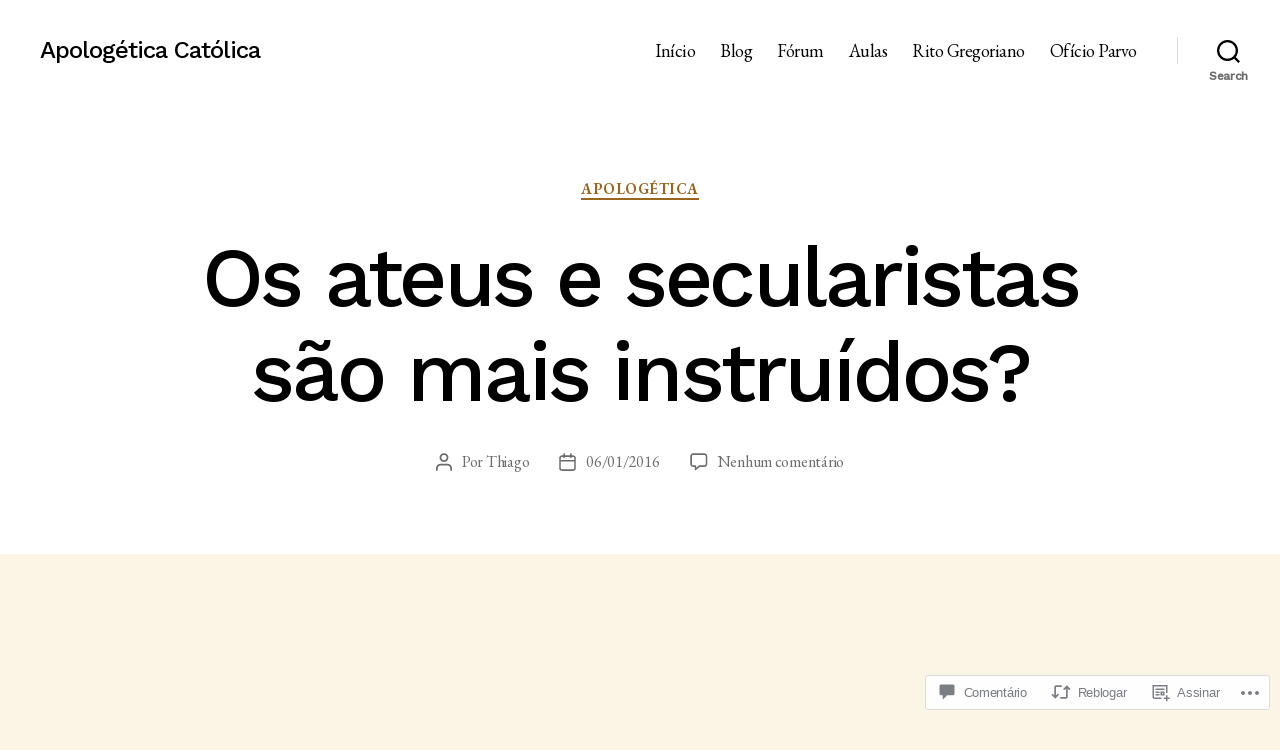

--- FILE ---
content_type: text/css;charset=utf-8
request_url: https://s0.wp.com/?custom-css=1&csblog=7IM3V&cscache=6&csrev=30
body_size: -90
content:
.comment p{text-align:justify}p{font-size:24px;color:#000}p.justificar{text-align:justify}